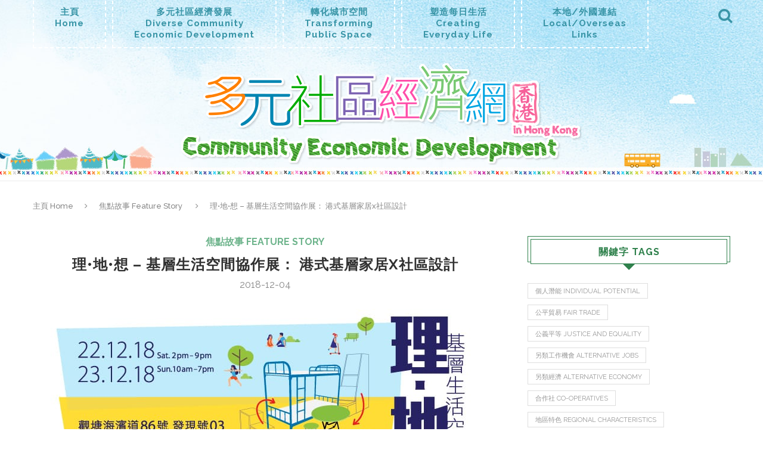

--- FILE ---
content_type: text/html; charset=UTF-8
request_url: https://www.poverty.org.hk/ced/index.php/2018/12/04/wedesign_exhibition/
body_size: 49980
content:
<!DOCTYPE html>
<html lang="en-US">
<head>
	<meta charset="UTF-8">
	<meta http-equiv="X-UA-Compatible" content="IE=edge">
	<meta name="viewport" content="width=device-width, initial-scale=1">
	<title>理•地•想 &#8211; 基層生活空間協作展： 港式基層家居x社區設計 | Community Economy Development</title>
	<link rel="profile" href="http://gmpg.org/xfn/11" />
			<link rel="shortcut icon" href="https://www.poverty.org.hk/ced/wp-content/uploads/2016/03/favicon.jpg" type="image/x-icon" />
		<link rel="alternate" type="application/rss+xml" title="Community Economy Development RSS Feed" href="https://www.poverty.org.hk/ced/index.php/feed/" />
	<link rel="alternate" type="application/atom+xml" title="Community Economy Development Atom Feed" href="https://www.poverty.org.hk/ced/index.php/feed/atom/" />
	<link rel="pingback" href="https://www.poverty.org.hk/ced/xmlrpc.php" />
	<!--[if lt IE 9]>
	<script src="https://www.poverty.org.hk/ced/wp-content/themes/soledad/js/html5.js"></script>
	<style type="text/css">
		.featured-carousel .item { opacity: 1; }
	</style>
	<![endif]-->
	<meta name='robots' content='max-image-preview:large' />
<link rel='dns-prefetch' href='//s.w.org' />
<link rel="alternate" type="application/rss+xml" title="Community Economy Development &raquo; Feed" href="https://www.poverty.org.hk/ced/index.php/feed/" />
<link rel="alternate" type="application/rss+xml" title="Community Economy Development &raquo; Comments Feed" href="https://www.poverty.org.hk/ced/index.php/comments/feed/" />
<link rel="alternate" type="application/rss+xml" title="Community Economy Development &raquo; 理•地•想 &#8211; 基層生活空間協作展： 港式基層家居x社區設計 Comments Feed" href="https://www.poverty.org.hk/ced/index.php/2018/12/04/wedesign_exhibition/feed/" />
		<script type="text/javascript">
			window._wpemojiSettings = {"baseUrl":"https:\/\/s.w.org\/images\/core\/emoji\/13.1.0\/72x72\/","ext":".png","svgUrl":"https:\/\/s.w.org\/images\/core\/emoji\/13.1.0\/svg\/","svgExt":".svg","source":{"concatemoji":"https:\/\/www.poverty.org.hk\/ced\/wp-includes\/js\/wp-emoji-release.min.js?ver=5.8.6"}};
			!function(e,a,t){var n,r,o,i=a.createElement("canvas"),p=i.getContext&&i.getContext("2d");function s(e,t){var a=String.fromCharCode;p.clearRect(0,0,i.width,i.height),p.fillText(a.apply(this,e),0,0);e=i.toDataURL();return p.clearRect(0,0,i.width,i.height),p.fillText(a.apply(this,t),0,0),e===i.toDataURL()}function c(e){var t=a.createElement("script");t.src=e,t.defer=t.type="text/javascript",a.getElementsByTagName("head")[0].appendChild(t)}for(o=Array("flag","emoji"),t.supports={everything:!0,everythingExceptFlag:!0},r=0;r<o.length;r++)t.supports[o[r]]=function(e){if(!p||!p.fillText)return!1;switch(p.textBaseline="top",p.font="600 32px Arial",e){case"flag":return s([127987,65039,8205,9895,65039],[127987,65039,8203,9895,65039])?!1:!s([55356,56826,55356,56819],[55356,56826,8203,55356,56819])&&!s([55356,57332,56128,56423,56128,56418,56128,56421,56128,56430,56128,56423,56128,56447],[55356,57332,8203,56128,56423,8203,56128,56418,8203,56128,56421,8203,56128,56430,8203,56128,56423,8203,56128,56447]);case"emoji":return!s([10084,65039,8205,55357,56613],[10084,65039,8203,55357,56613])}return!1}(o[r]),t.supports.everything=t.supports.everything&&t.supports[o[r]],"flag"!==o[r]&&(t.supports.everythingExceptFlag=t.supports.everythingExceptFlag&&t.supports[o[r]]);t.supports.everythingExceptFlag=t.supports.everythingExceptFlag&&!t.supports.flag,t.DOMReady=!1,t.readyCallback=function(){t.DOMReady=!0},t.supports.everything||(n=function(){t.readyCallback()},a.addEventListener?(a.addEventListener("DOMContentLoaded",n,!1),e.addEventListener("load",n,!1)):(e.attachEvent("onload",n),a.attachEvent("onreadystatechange",function(){"complete"===a.readyState&&t.readyCallback()})),(n=t.source||{}).concatemoji?c(n.concatemoji):n.wpemoji&&n.twemoji&&(c(n.twemoji),c(n.wpemoji)))}(window,document,window._wpemojiSettings);
		</script>
		<style type="text/css">
img.wp-smiley,
img.emoji {
	display: inline !important;
	border: none !important;
	box-shadow: none !important;
	height: 1em !important;
	width: 1em !important;
	margin: 0 .07em !important;
	vertical-align: -0.1em !important;
	background: none !important;
	padding: 0 !important;
}
</style>
	<link rel='stylesheet' id='wp-block-library-css'  href='https://www.poverty.org.hk/ced/wp-includes/css/dist/block-library/style.min.css?ver=5.8.6' type='text/css' media='all' />
<link rel='stylesheet' id='penci_style-css'  href='https://www.poverty.org.hk/ced/wp-content/themes/soledad/style.css?ver=2.2.6' type='text/css' media='all' />
<link rel='stylesheet' id='customize_style-css'  href='https://www.poverty.org.hk/ced/wp-content/themes/soledad/mystyle.css?ver=2.2.6' type='text/css' media='all' />
<script type='text/javascript' src='https://www.poverty.org.hk/ced/wp-includes/js/jquery/jquery.min.js?ver=3.6.0' id='jquery-core-js'></script>
<script type='text/javascript' src='https://www.poverty.org.hk/ced/wp-includes/js/jquery/jquery-migrate.min.js?ver=3.3.2' id='jquery-migrate-js'></script>
<link rel="https://api.w.org/" href="https://www.poverty.org.hk/ced/index.php/wp-json/" /><link rel="alternate" type="application/json" href="https://www.poverty.org.hk/ced/index.php/wp-json/wp/v2/posts/1536" /><link rel="EditURI" type="application/rsd+xml" title="RSD" href="https://www.poverty.org.hk/ced/xmlrpc.php?rsd" />
<link rel="wlwmanifest" type="application/wlwmanifest+xml" href="https://www.poverty.org.hk/ced/wp-includes/wlwmanifest.xml" /> 
<meta name="generator" content="WordPress 5.8.6" />
<link rel="canonical" href="https://www.poverty.org.hk/ced/index.php/2018/12/04/wedesign_exhibition/" />
<link rel='shortlink' href='https://www.poverty.org.hk/ced/?p=1536' />
<link rel="alternate" type="application/json+oembed" href="https://www.poverty.org.hk/ced/index.php/wp-json/oembed/1.0/embed?url=https%3A%2F%2Fwww.poverty.org.hk%2Fced%2Findex.php%2F2018%2F12%2F04%2Fwedesign_exhibition%2F" />
<link rel="alternate" type="text/xml+oembed" href="https://www.poverty.org.hk/ced/index.php/wp-json/oembed/1.0/embed?url=https%3A%2F%2Fwww.poverty.org.hk%2Fced%2Findex.php%2F2018%2F12%2F04%2Fwedesign_exhibition%2F&#038;format=xml" />
    <style type="text/css">
						@import url(https://fonts.googleapis.com/css?family=Raleway:100,200,300,regular,500,600,700,800,900);
				body, textarea, #respond textarea, .widget input[type="text"], .widget input[type="email"], .widget input[type="date"], .widget input[type="number"], .wpcf7 textarea, .mc4wp-form input, #respond input, .wpcf7 input, #searchform input.search-input, ul.homepage-featured-boxes .penci-fea-in h4, .widget.widget_categories ul li span.category-item-count, .header-slogan .header-slogan-text, .about-widget .about-me-heading, .widget ul.side-newsfeed li .side-item .side-item-text .side-item-meta { font-family: 'Raleway', sans-serif;  }
						body, .widget ul li a{ font-size: 16px; }
		.widget ul li, .post-entry, p, .post-entry p { font-size: 16px; line-height: 1.8; }
																																																																																				.penci-header-signup-form { padding: px 0; }
																																												.featured-overlay-color, .penci-slider ul.slides li:after { opacity: ; }
		.featured-overlay-partent, .penci-slider ul.slides li:before { opacity: ; }
																										.penci-magazine-slider ul.mag-wrap li .mag-overlay { opacity: ; }
		.penci-magazine-slider ul.mag-wrap li:hover .mag-overlay { opacity: ; }
																																														.penci-grid li.typography-style .overlay-typography { opacity: ; }
		.penci-grid li.typography-style:hover .overlay-typography { opacity: ; }
																																																																																																																																												.home-featured-cat-content .mag-photo .mag-overlay-photo { opacity: ; }
		.home-featured-cat-content .mag-photo:hover .mag-overlay-photo { opacity: ; }
																										.inner-item-portfolio:hover .penci-portfolio-thumbnail a:after { opacity: ; }
										    </style>
    	<meta property="og:title" content="理•地•想 &#8211; 基層生活空間協作展： 港式基層家居x社區設計" />
	<meta property="og:type" content="article" />
	<meta property="og:image" content="https://www.poverty.org.hk/ced/wp-content/uploads/2018/12/For-Facebook.jpeg" />
	<meta property="og:url" content="https://www.poverty.org.hk/ced/index.php/2018/12/04/wedesign_exhibition/" />
	<meta property="og:description" content="「眾設社區：青年設計師基層社區協作計劃2018」與大專學生、基層家庭、專業設計師和社會服務機構進行四方合作，著眼於基層家庭面對的居住和社區環境，嘗試共同發掘如何以社區設計回應生活上不同的需要。" />
	<meta property="og:site_name" content="Community Economy Development" />

</head>

<body class="post-template-default single single-post postid-1536 single-format-standard">
<a id="close-sidebar-nav" class="header-1"><i class="fa fa-close"></i></a>

<nav id="sidebar-nav" class="header-1">

			<div id="sidebar-nav-logo">
							<a href="https://www.poverty.org.hk/ced/"><img src="https://www.poverty.org.hk/ced/wp-content/uploads/2016/03/site-title.png" alt="Community Economy Development" /></a>
					</div>
	
	
	<ul id="menu-main-menu" class="menu"><li id="menu-item-846" class="megamenu menu-item menu-item-type-custom menu-item-object-custom menu-item-846"><a href="/ced">主頁<br />Home</a></li>
<li id="menu-item-987" class="menu-item menu-item-type-taxonomy menu-item-object-category menu-item-987"><a href="https://www.poverty.org.hk/ced/index.php/category/diverse_ced/">多元社區經濟發展<br />Diverse Community<br />Economic Development</a></li>
<li id="menu-item-997" class="menu-item menu-item-type-taxonomy menu-item-object-category menu-item-997"><a href="https://www.poverty.org.hk/ced/index.php/category/transforming_space/">轉化城市空間<br />Transforming<br />Public Space</a></li>
<li id="menu-item-1001" class="menu-item menu-item-type-taxonomy menu-item-object-category menu-item-1001"><a href="https://www.poverty.org.hk/ced/index.php/category/transforming_everyday_life/">塑造每日生活<br />Creating<br />Everyday Life</a></li>
<li id="menu-item-993" class="menu-item menu-item-type-post_type menu-item-object-page menu-item-993"><a href="https://www.poverty.org.hk/ced/index.php/link/">本地/外國連結<br />Local/Overseas<br />Links</a></li>
</ul></nav>

<!-- .wrapper-boxed -->
<div class="wrapper-boxed header-style-header-1">

<!-- Top Bar -->

<!-- Navigation -->
<nav id="navigation" class="header-layout-top header-1">
	<div class="container">
		<div class="button-menu-mobile header-1"><i class="fa fa-bars"></i></div>
		<ul id="menu-main-menu-1" class="menu"><li class="megamenu menu-item menu-item-type-custom menu-item-object-custom menu-item-846"><a href="/ced">主頁<br />Home</a></li>
<li class="menu-item menu-item-type-taxonomy menu-item-object-category menu-item-987"><a href="https://www.poverty.org.hk/ced/index.php/category/diverse_ced/">多元社區經濟發展<br />Diverse Community<br />Economic Development</a></li>
<li class="menu-item menu-item-type-taxonomy menu-item-object-category menu-item-997"><a href="https://www.poverty.org.hk/ced/index.php/category/transforming_space/">轉化城市空間<br />Transforming<br />Public Space</a></li>
<li class="menu-item menu-item-type-taxonomy menu-item-object-category menu-item-1001"><a href="https://www.poverty.org.hk/ced/index.php/category/transforming_everyday_life/">塑造每日生活<br />Creating<br />Everyday Life</a></li>
<li class="menu-item menu-item-type-post_type menu-item-object-page menu-item-993"><a href="https://www.poverty.org.hk/ced/index.php/link/">本地/外國連結<br />Local/Overseas<br />Links</a></li>
</ul>
		
					<div id="top-search">
				<a class="search-click"><i class="fa fa-search"></i></a>
				<div class="show-search">
					<form role="search" method="get" id="searchform" action="https://www.poverty.org.hk/ced/">
    <div>
		<input type="text" class="search-input" placeholder="輸入關鍵字 Type and hit enter..." name="s" id="s" />
	 </div>
</form>					<a class="search-click close-search"><i class="fa fa-close"></i></a>
				</div>
			</div>
		
		
	</div>
</nav><!-- End Navigation -->

<header id="header" class="header-header-1 has-bottom-line"><!-- #header -->
		<div class="inner-header">
		<div class="container">

			<div id="logo">
															<h2>
							<a href="https://www.poverty.org.hk/ced/"><img src="https://www.poverty.org.hk/ced/wp-content/uploads/2016/03/site-title.png" alt="Community Economy Development" /></a>
						</h2>
												</div>

			
			
					</div>
	</div>
	
	</header>
<!-- end #header -->



			<div class="container penci-breadcrumb single-breadcrumb">
			<span><a class="crumb" href="https://www.poverty.org.hk/ced/">主頁 Home</a></span><i class="fa fa-angle-right"></i>
				<span>
					<a href="https://www.poverty.org.hk/ced/index.php/category/feature-story/">焦點故事 Feature Story</a>				</span><i class="fa fa-angle-right"></i>
			<span>理•地•想 &#8211; 基層生活空間協作展： 港式基層家居x社區設計</span>
		</div>
	
	
	<div class="container container-single penci_sidebar right-sidebar penci-enable-lightbox">
		<div id="main">
			<div class="theiaStickySidebar">
														<article id="post-1536" class="post-1536 post type-post status-publish format-standard has-post-thumbnail hentry category-feature-story tag-individual_potential tag-social_participation tag-social_meaning tag-use_of_space">

	
	
	<div class="header-standard header-classic single-header">
					<div class="penci-standard-cat"><span class="cat"><a class="penci-cat-name" href="https://www.poverty.org.hk/ced/index.php/category/feature-story/" title="View all posts in 焦點故事 Feature Story" >焦點故事 Feature Story</a></span></div>
		
		<h1 class="post-title single-post-title">理•地•想 &#8211; 基層生活空間協作展： 港式基層家居x社區設計</h1>

					<div class="post-box-meta-single">
													<span>2018-12-04</span>
							</div>
			</div>

	
	
	
									<div class="post-image">
					<a href="https://www.poverty.org.hk/ced/wp-content/uploads/2018/12/For-Facebook.jpeg" data-rel="penci-gallery-image-content"><img width="751" height="394" src="https://www.poverty.org.hk/ced/wp-content/uploads/2018/12/For-Facebook.jpeg" class="attachment-penci-full-thumb size-penci-full-thumb wp-post-image" alt="" loading="lazy" srcset="https://www.poverty.org.hk/ced/wp-content/uploads/2018/12/For-Facebook.jpeg 751w, https://www.poverty.org.hk/ced/wp-content/uploads/2018/12/For-Facebook-300x157.jpeg 300w, https://www.poverty.org.hk/ced/wp-content/uploads/2018/12/For-Facebook-585x307.jpeg 585w" sizes="(max-width: 751px) 100vw, 751px" /></a>				</div>
					
	
	
	
	
	<div class="post-entry">
		<div class="inner-post-entry">
			<h2><strong>活動時間表及報名方法</strong><strong><a href="https://www.facebook.com/events/275052800019941/"><br />
</a></strong></h2>
<p>*將有更多活動陸續公佈，詳情請留意本頁及活動專頁（<a href="https://www.facebook.com/events/275052800019941/">請按此</a>）。</p>
<p>&nbsp;</p>
<h3 style="text-align: center;"><span style="color: #ff9900;"><strong>第一天：</strong><strong> 12</strong><strong>月</strong><strong>22</strong><strong>日</strong> <strong>（星期六）</strong></span></h3>
<table width="769">
<tbody>
<tr>
<td width="192"><strong>時間</strong></td>
<td width="577"><strong>活動</strong></td>
</tr>
<tr>
<td width="192">14:30 – 16:00</td>
<td width="577"><strong>專題講座：再問一次，社區設計設計乜？</strong></p>
<p>內容：近來社會談論社會創新時，再次引入社區設計的想法，我們了解多少？設計師們不就是一直都在社會中創作嗎？發生在社區內帶有設計味道的活動便是社區設計？近年的經驗中，我們得到甚麼啟示？</p>
<p>名額：30人</p>
<p>講者：陳嘉興先生（香港藝術及設計聯會）</p>
<p>報名：<a href="https://goo.gl/forms/oDH5jUOasHvK6aZr2">https://goo.gl/forms/oDH5jUOasHvK6aZr2</a></td>
</tr>
<tr>
<td width="192">14:30 – 16:00</td>
<td width="577"><strong>工作坊：自製扭蛋機</strong></p>
<p>內容：扭蛋機收藏著不同的驚喜。工作坊教授各位以紙皮自製家中扭蛋機，一家大小可以發揮創意，邊個要做家務？邊個要做運動？抽個扭蛋就知道。運用創意+自己動手製作小玩意！</p>
<p>名額：8人或4組親子</p>
<p>報名：<a href="https://goo.gl/forms/3YeSUgEv3Z0Azp4R2">https://goo.gl/forms/3YeSUgEv3Z0Azp4R2</a></td>
</tr>
<tr>
<td width="192">14:30 – 16:00</td>
<td width="577"><strong>理</strong><strong>·</strong><strong>地</strong><strong>·</strong><strong>想</strong><strong> &#8211; </strong><strong>導賞第一團</strong></p>
<p>內容：參與本計劃的社工及青年設計師講解整個計劃的背景、基層住戶生活上的難題、設計的協作過程、成品的特色，讓大家了解更多建構這個社區設計協作平台的點滴與展望。</p>
<p>名額：15人</p>
<p>報名：<a href="https://goo.gl/forms/GCVZLcUPtNJ53TDn2">https://goo.gl/forms/GCVZLcUPtNJ53TDn2</a></td>
</tr>
<tr>
<td width="192">14:30 – 18:00</td>
<td width="577"><strong>「</strong><strong>15</strong><strong>分</strong><strong>FUN</strong><strong>分出黎</strong><strong> &#8211; </strong><strong>婦女生活流動車」活動</strong></p>
<p>   街頭影樓</p>
<p>   布花密語</p>
<p>報名：不必報名</td>
</tr>
<tr>
<td width="192">16:30 – 18:00</td>
<td width="577"><strong>工作坊：自製環保氣墊球遊戲</strong></p>
<p>內容：氣墊球 – 老、中、青的共同兒時回憶。工作坊教授各位以紙皮及再用塑膠自製環保氣墊球遊戲，製作完成後更可在場內與參加者即席互動。運用創意+自己動手製作小玩意！</p>
<p>名額：8人或4組親子</p>
<p>報名：<a href="https://goo.gl/forms/0UOHHwC1iMU7K3H23">https://goo.gl/forms/0UOHHwC1iMU7K3H23</a></td>
</tr>
</tbody>
</table>
<p><strong> </strong></p>
<h3 style="text-align: center;"><span style="color: #ff9900;"><strong>第二天：</strong><strong> 12</strong><strong>月</strong><strong>23</strong><strong>日</strong> <strong>（星期日）</strong></span></h3>
<table width="769">
<tbody>
<tr>
<td width="180"><strong>時間</strong></td>
<td width="589"><strong>活動</strong></td>
</tr>
<tr>
<td width="180">10:00 – 11:30</td>
<td width="589"><strong>專題分享：眾設社區共用空間設計與社區參與</strong><strong> – </strong><strong>土瓜灣長青怎參與？</strong></p>
<p>內容：是次計劃在土瓜灣區以長者為對象進行社區參與設計，長、青對設計抱有甚麼期望？長者相信青年的能力？青年設計師如何了解社區及長者需要？</p>
<p>名額：30人</p>
<p>講者：<br />
林潤玲女士（香港聖公會樂民郭鳳軒綜合服務中心）<br />
長者義工<br />
計劃青年設計師</p>
<p>報名：<a href="https://goo.gl/forms/tleRn8IhzayJwNL62">https://goo.gl/forms/tleRn8IhzayJwNL62</a></td>
</tr>
<tr>
<td width="180">10:00 – 11:30</td>
<td width="589"><strong>理</strong><strong>·</strong><strong>地</strong><strong>·</strong><strong>想</strong><strong> &#8211; </strong><strong>導賞第二團</strong></p>
<p>內容：參與本計劃的社工及青年設計師講解整個計劃的背景、基層住戶生活上的難題、設計的協作過程、成品的特色，讓大家了解更多建構這個社區設計協作平台的點滴與展望。</p>
<p>名額：15人</p>
<p>報名：<a href="https://goo.gl/forms/ss4n20GXFiefK4MT2">https://goo.gl/forms/ss4n20GXFiefK4MT2</a></td>
</tr>
<tr>
<td width="180">10:00 – 18:00</td>
<td width="589"><strong>遊樂地帶：一人一句「社會房屋」你點睇？</strong></p>
<p>內容：近年有不同的社會房屋模式誕生，以回應基層家庭的住屋需要，並加入社會服務元素，建設小社區。歡迎參與當天小活動，就「社會房屋」，一人一句提出想法、意見、期望……你講，我聽！</p>
<p>報名：不必報名</td>
</tr>
<tr>
<td width="180">14:30 – 16:00</td>
<td width="589"><strong>專題講座：港式（不適切）家居</strong><strong> – </strong><strong>社區可以做啲咩？</strong></p>
<p>內容：在基層家庭面對極端的家居環境時，社工可提供甚麼協助？社工與不同人士協作的過程中的角色與價值又是甚麼？如何彰顯？</p>
<p>名額：30人</p>
<p>講者：<br />
譚潔瑩女士（香港聖公會麥理浩夫人中心）<br />
甘根明先生（仁愛堂社區中心）</p>
<p>報名：<a href="https://goo.gl/forms/opaCH46JIEKUteoQ2">https://goo.gl/forms/opaCH46JIEKUteoQ2</a></td>
</tr>
<tr>
<td width="180">14:30 – 16:00</td>
<td width="589"><strong>「流動．樂聞」流動服務車活動</strong></p>
<p>   懷舊小食分享</p>
<p>   扭汽球</p>
<p>報名：不必報名</td>
</tr>
<tr>
<td width="180">14:30 – 16:00</td>
<td width="589"><strong>工作坊：造一個字</strong> <strong>－</strong> <strong>你地理想的「家居</strong><strong> x </strong><strong>社區」</strong></p>
<p>由義工傳授你造字秘訣，由你創造屬於自己心中理想的「家居X社區」的字，分享你獨一無二的構想。</p>
<p>名額：12人</p>
<p>報名：<u><a href="https://goo.gl/forms/c7l85JUeYLFFbU5F2">https://goo.gl/forms/c7l85JUeYLFFbU5F2</a></u></td>
</tr>
<tr>
<td width="180">14:30 – 16:00</td>
<td width="589"><strong>專題分享：「社會房屋共享計劃」：一場回應基層住屋需要的社會運動</strong></p>
<p>內容：隨著居於不適切住所的人口不斷攀升，為回應基層的過渡性住屋需要，「社會房屋共享計劃」應運而生。計劃如何實踐「社會房屋」理念？當中有甚麼「社會」元素？設計過程中考慮了甚麼因素？如何善用共用空間？當中有甚麼困難？</p>
<p>名額：20人</p>
<p>講者：<br />
何俊傑先生（香港社會服務聯會）<br />
馬澤淳先生（救世軍）<br />
馬潔怡女士（多磨建社）</p>
<p>報名：<u><a href="https://goo.gl/forms/LAvpw0DfxSon8B0U2">https://goo.gl/forms/LAvpw0DfxSon8B0U2</a></u></td>
</tr>
<tr>
<td width="180">16:30 – 18:00</td>
<td width="589"><strong>專題分享：眾設社區共用空間設計與社區參與</strong><strong> – </strong><strong>深入深水埗</strong></p>
<p>內容：是次計劃在深水埗區以婦女為對象進行社區設計，並設計了流動服務車和一系列活動。青年設計師如何了解社區及婦女需要？設計過程中考慮了甚麼因素？當中有甚麼困難？</p>
<p>名額：30人</p>
<p>講者：<br />
陳嘉興先生（計劃設計導師）<br />
計劃青年設計師</p>
<p>報名：<a href="https://goo.gl/forms/h2S74CHh1grCKqLm1">https://goo.gl/forms/h2S74CHh1grCKqLm1</a></td>
</tr>
<tr>
<td width="180">16:30 – 18:00</td>
<td width="589"><strong>理</strong><strong>·</strong><strong>地</strong><strong>·</strong><strong>想</strong><strong> &#8211; </strong><strong>導賞第三團</strong></p>
<p>內容：參與本計劃的社工及青年設計師講解整個計劃的背景、基層住戶生活上的難題、設計的協作過程、成品的特色，讓大家了解更多建構這個社區設計協作平台的點滴與展望。</p>
<p>名額：15人</p>
<p>報名：<a href="https://goo.gl/forms/itBNwWCUpPlMBeQg1">https://goo.gl/forms/itBNwWCUpPlMBeQg1</a></td>
</tr>
</tbody>
</table>
<p>&nbsp;</p>
<div class="hatom-extra" style="display:none !important;visibility:hidden;"><span class="entry-title">理•地•想 &#8211; 基層生活空間協作展： 港式基層家居x社區設計</span> was last modified: <span class="updated"> December 10th, 2018</span> by <span class="author vcard"><span class="fn">小編 Editor</span></span></div>															<div class="post-tags">
						<a href="https://www.poverty.org.hk/ced/index.php/tag/individual_potential/" rel="tag">個人潛能 Individual Potential</a><a href="https://www.poverty.org.hk/ced/index.php/tag/social_participation/" rel="tag">社會參與 Social Participation</a><a href="https://www.poverty.org.hk/ced/index.php/tag/social_meaning/" rel="tag">社會意義 Social Meaning</a><a href="https://www.poverty.org.hk/ced/index.php/tag/use_of_space/" rel="tag">空間運用 Use of Space</a>					</div>
									</div>
	</div>

	
			<div class="tags-share-box center-box">

							<span class="single-comment-o"><i class="fa fa-comment-o"></i>0 comment</span>
			
							<div class="post-share">
					<span class="count-number-like">0</span><a class="penci-post-like single-like-button" data-post_id="1536" title="Like" data-like="Like" data-unlike="Unlike"><i class="fa fa-heart-o"></i></a>					<div class="list-posts-share">
												<a target="_blank" href="https://www.facebook.com/sharer/sharer.php?u=https://www.poverty.org.hk/ced/index.php/2018/12/04/wedesign_exhibition/"><i class="fa fa-facebook"></i><span class="dt-share">Facebook</span></a>
						<a target="_blank" href="https://twitter.com/home?status=Check%20out%20this%20article:%20理•地•想%20&#8211;%20基層生活空間協作展：%20港式基層家居x社區設計%20-%20https://www.poverty.org.hk/ced/index.php/2018/12/04/wedesign_exhibition/"><i class="fa fa-twitter"></i><span class="dt-share">Twitter</span></a>
						<a target="_blank" href="https://plus.google.com/share?url=https://www.poverty.org.hk/ced/index.php/2018/12/04/wedesign_exhibition/"><i class="fa fa-google-plus"></i><span class="dt-share">Google +</span></a>
						<a target="_blank" href="https://pinterest.com/pin/create/button/?url=https://www.poverty.org.hk/ced/index.php/2018/12/04/wedesign_exhibition/&#038;media=https://www.poverty.org.hk/ced/wp-content/uploads/2018/12/For-Facebook.jpeg&#038;description=理•地•想%20&#8211;%20基層生活空間協作展：%20港式基層家居x社區設計"><i class="fa fa-pinterest"></i><span class="dt-share">Pinterest</span></a>
					</div>
				</div>
					</div>
	
			<div class="post-author">
	<div class="author-img">
		<img alt='' src='https://secure.gravatar.com/avatar/72f6f0c1648e19a67436851bc48a5380?s=100&#038;d=mm&#038;r=g' srcset='https://secure.gravatar.com/avatar/72f6f0c1648e19a67436851bc48a5380?s=200&#038;d=mm&#038;r=g 2x' class='avatar avatar-100 photo' height='100' width='100' loading='lazy'/>	</div>
	<div class="author-content">
		<h5><a href="https://www.poverty.org.hk/ced/index.php/author/webadmin/" title="Posts by 小編 Editor" rel="author">小編 Editor</a></h5>
		<p></p>
													</div>
</div>	
			<div class="post-pagination">
				<div class="prev-post">
						<div class="prev-post-inner">
				<div class="prev-post-title">
					<span>上一則 previous post</span>
				</div>
				<a href="https://www.poverty.org.hk/ced/index.php/2018/05/14/japan2018/">
					<div class="pagi-text">
						<h5 class="prev-title">「社區營造：空間、資源和社區關係」討論會 (2018年6月8日星期五)</h5>
					</div>
				</a>
			</div>
		</div>
	
	</div>	
					<div class="post-related">
		<div class="post-title-box"><h4 class="post-box-title">推荐文章 You may also like</h4></div>
		<div class="penci-carousel penci-related-carousel" data-auto="false" data-dots="true" data-arrows="false">
						<div class="item-related">
											<a href="https://www.poverty.org.hk/ced/index.php/2017/04/17/1465/"><img width="585" height="390" src="https://www.poverty.org.hk/ced/wp-content/uploads/2017/04/圖片1-585x390.png" class="attachment-penci-thumb size-penci-thumb wp-post-image" alt="" loading="lazy" /></a>
										<h3><a href="https://www.poverty.org.hk/ced/index.php/2017/04/17/1465/">社區「時分劵」計劃</a></h3>
					<span class="date">2017-04-17</span>
				</div>
						<div class="item-related">
											<a href="https://www.poverty.org.hk/ced/index.php/2017/05/15/westernmarket/"><img width="585" height="390" src="https://www.poverty.org.hk/ced/wp-content/uploads/2017/05/Poster_WD_CUT-585x390.jpg" class="attachment-penci-thumb size-penci-thumb wp-post-image" alt="" loading="lazy" /></a>
										<h3><a href="https://www.poverty.org.hk/ced/index.php/2017/05/15/westernmarket/">《趁墟 ‧ 趁大小細路「反」斗墟@西區》</a></h3>
					<span class="date">2017-05-15</span>
				</div>
						<div class="item-related">
											<a href="https://www.poverty.org.hk/ced/index.php/2017/05/24/wanchaimarket/"><img width="585" height="390" src="https://www.poverty.org.hk/ced/wp-content/uploads/2017/05/poster-online_灣仔-585x390.jpg" class="attachment-penci-thumb size-penci-thumb wp-post-image" alt="" loading="lazy" /></a>
										<h3><a href="https://www.poverty.org.hk/ced/index.php/2017/05/24/wanchaimarket/">《趁墟 ‧ 來灣仔大笪地 + 檔仔設計街》</a></h3>
					<span class="date">2017-05-24</span>
				</div>
						<div class="item-related">
											<a href="https://www.poverty.org.hk/ced/index.php/2016/09/05/icoop-korea-part-1/"><img width="585" height="390" src="https://www.poverty.org.hk/ced/wp-content/uploads/2016/09/iCOOPKOREA-585x390.png" class="attachment-penci-thumb size-penci-thumb wp-post-image" alt="" loading="lazy" /></a>
										<h3><a href="https://www.poverty.org.hk/ced/index.php/2016/09/05/icoop-korea-part-1/">iCOOP KOREA &#8211; Part 1</a></h3>
					<span class="date">2016-09-05</span>
				</div>
						<div class="item-related">
											<a href="https://www.poverty.org.hk/ced/index.php/2016/04/16/street_markets_values__social_network/"><img width="585" height="390" src="https://www.poverty.org.hk/ced/wp-content/uploads/2016/03/highlight-market-4-585x390.jpg" class="attachment-penci-thumb size-penci-thumb wp-post-image" alt="" loading="lazy" /></a>
										<h3><a href="https://www.poverty.org.hk/ced/index.php/2016/04/16/street_markets_values__social_network/">趁墟價值　建立社會網絡</a></h3>
					<span class="date">2016-04-16</span>
				</div>
						<div class="item-related">
											<a href="https://www.poverty.org.hk/ced/index.php/2016/03/04/cedinhongkong_1/"><img width="585" height="390" src="https://www.poverty.org.hk/ced/wp-content/uploads/2016/03/default-highlight-2-585x390.jpg" class="attachment-penci-thumb size-penci-thumb wp-post-image" alt="" loading="lazy" /></a>
										<h3><a href="https://www.poverty.org.hk/ced/index.php/2016/03/04/cedinhongkong_1/">社會經濟在香港 — 超越主流經濟的多元性實踐 (1/4)</a></h3>
					<span class="date">2016-03-04</span>
				</div>
						<div class="item-related">
											<a href="https://www.poverty.org.hk/ced/index.php/2016/04/20/street_markets_development__poverty_alleviation_policy/"><img width="585" height="390" src="https://www.poverty.org.hk/ced/wp-content/uploads/2016/03/default-highlight-585x390.jpg" class="attachment-penci-thumb size-penci-thumb wp-post-image" alt="" loading="lazy" /></a>
										<h3><a href="https://www.poverty.org.hk/ced/index.php/2016/04/20/street_markets_development__poverty_alleviation_policy/">墟市發展與扶貧政策再思</a></h3>
					<span class="date">2016-04-20</span>
				</div>
		</div></div>	
			<div class="post-comments no-comment-yet" id="comments">
	<div id='comments_pagination'></div></div> <!-- end comments div -->
	
</article>							</div>
		</div>
					
<div id="sidebar">
	<div class="theiaStickySidebar">
		<aside id="tag_cloud-2" class="widget widget_tag_cloud"><h4 class="widget-title penci-border-arrow"><span class="inner-arrow">關鍵字 TAGS</span></h4><div class="tagcloud"><a href="https://www.poverty.org.hk/ced/index.php/tag/individual_potential/" class="tag-cloud-link tag-link-52 tag-link-position-1" style="font-size: 14.222222222222pt;" aria-label="個人潛能 Individual Potential (5 items)">個人潛能 Individual Potential</a>
<a href="https://www.poverty.org.hk/ced/index.php/tag/fair_trade/" class="tag-cloud-link tag-link-44 tag-link-position-2" style="font-size: 8pt;" aria-label="公平貿易 Fair Trade (1 item)">公平貿易 Fair Trade</a>
<a href="https://www.poverty.org.hk/ced/index.php/tag/justice_equality/" class="tag-cloud-link tag-link-54 tag-link-position-3" style="font-size: 10.333333333333pt;" aria-label="公義平等 Justice and Equality (2 items)">公義平等 Justice and Equality</a>
<a href="https://www.poverty.org.hk/ced/index.php/tag/alternative_jobs/" class="tag-cloud-link tag-link-51 tag-link-position-4" style="font-size: 10.333333333333pt;" aria-label="另類工作機會 Alternative Jobs (2 items)">另類工作機會 Alternative Jobs</a>
<a href="https://www.poverty.org.hk/ced/index.php/tag/alternative_economy/" class="tag-cloud-link tag-link-48 tag-link-position-5" style="font-size: 13.185185185185pt;" aria-label="另類經濟 Alternative Economy (4 items)">另類經濟 Alternative Economy</a>
<a href="https://www.poverty.org.hk/ced/index.php/tag/co-operatives/" class="tag-cloud-link tag-link-42 tag-link-position-6" style="font-size: 13.185185185185pt;" aria-label="合作社 Co-operatives (4 items)">合作社 Co-operatives</a>
<a href="https://www.poverty.org.hk/ced/index.php/tag/regional_characteristics/" class="tag-cloud-link tag-link-38 tag-link-position-7" style="font-size: 8pt;" aria-label="地區特色 Regional Characteristics (1 item)">地區特色 Regional Characteristics</a>
<a href="https://www.poverty.org.hk/ced/index.php/tag/regional_economy/" class="tag-cloud-link tag-link-41 tag-link-position-8" style="font-size: 20.055555555556pt;" aria-label="地區經濟 Regional Economy (16 items)">地區經濟 Regional Economy</a>
<a href="https://www.poverty.org.hk/ced/index.php/tag/street_markets/" class="tag-cloud-link tag-link-35 tag-link-position-9" style="font-size: 19.018518518519pt;" aria-label="墟市 Street Markets (13 items)">墟市 Street Markets</a>
<a href="https://www.poverty.org.hk/ced/index.php/tag/place_to_go/" class="tag-cloud-link tag-link-37 tag-link-position-10" style="font-size: 17.074074074074pt;" aria-label="好去處 Place To Go (9 items)">好去處 Place To Go</a>
<a href="https://www.poverty.org.hk/ced/index.php/tag/hawkers/" class="tag-cloud-link tag-link-36 tag-link-position-11" style="font-size: 11.888888888889pt;" aria-label="小販 Hawkers (3 items)">小販 Hawkers</a>
<a href="https://www.poverty.org.hk/ced/index.php/tag/government_and_policy/" class="tag-cloud-link tag-link-55 tag-link-position-12" style="font-size: 15.777777777778pt;" aria-label="政府政策 Government and Policy (7 items)">政府政策 Government and Policy</a>
<a href="https://www.poverty.org.hk/ced/index.php/tag/consumption_patterns/" class="tag-cloud-link tag-link-45 tag-link-position-13" style="font-size: 11.888888888889pt;" aria-label="消費模式 Consumption Patterns (3 items)">消費模式 Consumption Patterns</a>
<a href="https://www.poverty.org.hk/ced/index.php/tag/production_patterns/" class="tag-cloud-link tag-link-46 tag-link-position-14" style="font-size: 11.888888888889pt;" aria-label="生產模式 Production Patterns (3 items)">生產模式 Production Patterns</a>
<a href="https://www.poverty.org.hk/ced/index.php/tag/social_values/" class="tag-cloud-link tag-link-40 tag-link-position-15" style="font-size: 22pt;" aria-label="社區價值 Social Values (23 items)">社區價值 Social Values</a>
<a href="https://www.poverty.org.hk/ced/index.php/tag/social_participation/" class="tag-cloud-link tag-link-50 tag-link-position-16" style="font-size: 21.222222222222pt;" aria-label="社會參與 Social Participation (20 items)">社會參與 Social Participation</a>
<a href="https://www.poverty.org.hk/ced/index.php/tag/social_meaning/" class="tag-cloud-link tag-link-47 tag-link-position-17" style="font-size: 17.592592592593pt;" aria-label="社會意義 Social Meaning (10 items)">社會意義 Social Meaning</a>
<a href="https://www.poverty.org.hk/ced/index.php/tag/social_economy/" class="tag-cloud-link tag-link-53 tag-link-position-18" style="font-size: 17.074074074074pt;" aria-label="社會經濟 Social Economy (9 items)">社會經濟 Social Economy</a>
<a href="https://www.poverty.org.hk/ced/index.php/tag/use_of_space/" class="tag-cloud-link tag-link-43 tag-link-position-19" style="font-size: 19.666666666667pt;" aria-label="空間運用 Use of Space (15 items)">空間運用 Use of Space</a>
<a href="https://www.poverty.org.hk/ced/index.php/tag/economic_autonomy/" class="tag-cloud-link tag-link-49 tag-link-position-20" style="font-size: 17.074074074074pt;" aria-label="經濟自主 Economic Autonomy (9 items)">經濟自主 Economic Autonomy</a>
<a href="https://www.poverty.org.hk/ced/index.php/tag/%e9%96%92%e7%bd%ae%e7%a9%ba%e9%96%93-unused-space/" class="tag-cloud-link tag-link-56 tag-link-position-21" style="font-size: 14.222222222222pt;" aria-label="閒置空間 Unused Space (5 items)">閒置空間 Unused Space</a></div>
</aside><aside id="penci_social_widget-2" class="widget widget_penci_social_widget"><h4 class="widget-title penci-border-arrow"><span class="inner-arrow">連繫我們 Keep in touch</span></h4>
		<div class="widget-social">
							<a href="https://www.facebook.com/HONGKONGCED" target="_blank"><i class="fa fa-facebook"></i><span>Facebook</span></a>
			
			
			
							<a href="https://www.instagram.com/hkced/" target="_blank"><i class="fa fa-instagram"></i><span>Instagram</span></a>
			
			
			
			
			
			
			
			
			
					</div>


		</aside><aside id="penci_latest_news_widget-3" class="widget widget_penci_latest_news_widget"><h4 class="widget-title penci-border-arrow"><span class="inner-arrow">最新文章 Recent Posts</span></h4>			<ul class="side-newsfeed">

			
			<li class="penci-feed featured-news">
					<div class="side-item">

												<div class="side-image">
							<a href="https://www.poverty.org.hk/ced/index.php/2018/12/04/wedesign_exhibition/" rel="bookmark" title="理•地•想 &#8211; 基層生活空間協作展： 港式基層家居x社區設計"><img width="585" height="390" src="https://www.poverty.org.hk/ced/wp-content/uploads/2018/12/For-Facebook-585x390.jpeg" class="side-item-thumb wp-post-image" alt="" loading="lazy" /></a>
						</div>
												<div class="side-item-text">
							<h4><a href="https://www.poverty.org.hk/ced/index.php/2018/12/04/wedesign_exhibition/" rel="bookmark" title="理•地•想 &#8211; 基層生活空間協作展： 港式基層家居x社區設計">理•地•想 &#8211; 基層生活空間協作展： 港式基層家居x社區設計</a></h4>
														<span class="side-item-meta">2018-12-04</span>
													</div>
					</div>
				</li>

			
			<li class="penci-feed">
					<div class="side-item">

												<div class="side-image">
							<a href="https://www.poverty.org.hk/ced/index.php/2018/05/14/japan2018/" rel="bookmark" title="「社區營造：空間、資源和社區關係」討論會 (2018年6月8日星期五)"><img width="470" height="313" src="https://www.poverty.org.hk/ced/wp-content/uploads/2018/05/spring-collection-22.jpg" class="side-item-thumb wp-post-image" alt="" loading="lazy" srcset="https://www.poverty.org.hk/ced/wp-content/uploads/2018/05/spring-collection-22.jpg 470w, https://www.poverty.org.hk/ced/wp-content/uploads/2018/05/spring-collection-22-300x200.jpg 300w" sizes="(max-width: 470px) 100vw, 470px" /></a>
						</div>
												<div class="side-item-text">
							<h4><a href="https://www.poverty.org.hk/ced/index.php/2018/05/14/japan2018/" rel="bookmark" title="「社區營造：空間、資源和社區關係」討論會 (2018年6月8日星期五)">「社區營造：空間、資源和社區關係」討論會 (2018年6月8日星期五)</a></h4>
														<span class="side-item-meta">2018-05-14</span>
													</div>
					</div>
				</li>

			
			<li class="penci-feed">
					<div class="side-item">

												<div class="side-image">
							<a href="https://www.poverty.org.hk/ced/index.php/2017/05/24/wanchaimarket/" rel="bookmark" title="《趁墟 ‧ 來灣仔大笪地 + 檔仔設計街》"><img width="585" height="390" src="https://www.poverty.org.hk/ced/wp-content/uploads/2017/05/poster-online_灣仔-585x390.jpg" class="side-item-thumb wp-post-image" alt="" loading="lazy" /></a>
						</div>
												<div class="side-item-text">
							<h4><a href="https://www.poverty.org.hk/ced/index.php/2017/05/24/wanchaimarket/" rel="bookmark" title="《趁墟 ‧ 來灣仔大笪地 + 檔仔設計街》">《趁墟 ‧ 來灣仔大笪地 + 檔仔設計街》</a></h4>
														<span class="side-item-meta">2017-05-24</span>
													</div>
					</div>
				</li>

			
			</ul>

		</aside>	</div>
</div>		
<!-- END CONTAINER -->
</div>
<div class="clear-footer"></div>


	<div id="widget-area">
	<div class="container">
	<div class="footer-widget-wrapper">
	<aside id="penci_about_widget-2" class="widget widget_penci_about_widget"><h4 class="widget-title penci-border-arrow"><span class="inner-arrow">關於我們 ABOUT US</span></h4>
		<div class="about-widget">
							<img src="https://www.poverty.org.hk/ced/wp-content/uploads/2016/09/facebook-profile-pic-e1473232210947.jpg" alt="關於我們 ABOUT US" />
			
			
							<p>
香港正在面對嚴峻的社會問題和挑戰，多元社區經濟會否是一道曙光，令基層有更廣闊的生活空間？本網頁搜羅香港及外國墟市、合作社、社區經濟計劃等與多元社區經濟有關的資料，展示超越主流經濟的多元性實踐的可行性和可取之處，讓大眾對這個議題有更多、更深的認識和討論。 <br /> This website publishes information related to CED, which includes street markets, co-operatives and social economy plan, in order to stimulate public awareness and discussions on this topic through showing the feasibility and merits of diverse practices that beyond the mainstream economy.</p>
			
		</div>

		</aside>	</div>
	<div class="footer-widget-wrapper">
<aside id="penci_latest_news_widget-2" class="widget widget_penci_latest_news_widget"><h4 class="widget-title penci-border-arrow"><span class="inner-arrow">最新文章 RECENT POSTS</span></h4>			<ul class="side-newsfeed">

			
			<li class="penci-feed">
					<div class="side-item">

												<div class="side-image">
							<a href="https://www.poverty.org.hk/ced/index.php/2018/12/04/wedesign_exhibition/" rel="bookmark" title="理•地•想 &#8211; 基層生活空間協作展： 港式基層家居x社區設計"><img width="585" height="390" src="https://www.poverty.org.hk/ced/wp-content/uploads/2018/12/For-Facebook-585x390.jpeg" class="side-item-thumb wp-post-image" alt="" loading="lazy" /></a>
						</div>
												<div class="side-item-text">
							<h4><a href="https://www.poverty.org.hk/ced/index.php/2018/12/04/wedesign_exhibition/" rel="bookmark" title="理•地•想 &#8211; 基層生活空間協作展： 港式基層家居x社區設計">理•地•想 &#8211; 基層生活空間協作展： 港式基層家居x社區設計</a></h4>
														<span class="side-item-meta">2018-12-04</span>
													</div>
					</div>
				</li>

			
			<li class="penci-feed">
					<div class="side-item">

												<div class="side-image">
							<a href="https://www.poverty.org.hk/ced/index.php/2018/05/14/japan2018/" rel="bookmark" title="「社區營造：空間、資源和社區關係」討論會 (2018年6月8日星期五)"><img width="470" height="313" src="https://www.poverty.org.hk/ced/wp-content/uploads/2018/05/spring-collection-22.jpg" class="side-item-thumb wp-post-image" alt="" loading="lazy" srcset="https://www.poverty.org.hk/ced/wp-content/uploads/2018/05/spring-collection-22.jpg 470w, https://www.poverty.org.hk/ced/wp-content/uploads/2018/05/spring-collection-22-300x200.jpg 300w" sizes="(max-width: 470px) 100vw, 470px" /></a>
						</div>
												<div class="side-item-text">
							<h4><a href="https://www.poverty.org.hk/ced/index.php/2018/05/14/japan2018/" rel="bookmark" title="「社區營造：空間、資源和社區關係」討論會 (2018年6月8日星期五)">「社區營造：空間、資源和社區關係」討論會 (2018年6月8日星期五)</a></h4>
														<span class="side-item-meta">2018-05-14</span>
													</div>
					</div>
				</li>

			
			<li class="penci-feed">
					<div class="side-item">

												<div class="side-image">
							<a href="https://www.poverty.org.hk/ced/index.php/2017/05/24/wanchaimarket/" rel="bookmark" title="《趁墟 ‧ 來灣仔大笪地 + 檔仔設計街》"><img width="585" height="390" src="https://www.poverty.org.hk/ced/wp-content/uploads/2017/05/poster-online_灣仔-585x390.jpg" class="side-item-thumb wp-post-image" alt="" loading="lazy" /></a>
						</div>
												<div class="side-item-text">
							<h4><a href="https://www.poverty.org.hk/ced/index.php/2017/05/24/wanchaimarket/" rel="bookmark" title="《趁墟 ‧ 來灣仔大笪地 + 檔仔設計街》">《趁墟 ‧ 來灣仔大笪地 + 檔仔設計街》</a></h4>
														<span class="side-item-meta">2017-05-24</span>
													</div>
					</div>
				</li>

			
			</ul>

		</aside>	</div>
	<div class="footer-widget-wrapper last">
<aside id="text-3" class="widget widget_text"><h4 class="widget-title penci-border-arrow"><span class="inner-arrow">最新影片 LATEST VIDEO</span></h4>			<div class="textwidget">搞墟市、市集，相比開放出租車市場，哪樣更難？在大商場、領展以外，開檔做生意，可能嗎？
<iframe src="//www.youtube.com/embed/b4MUgMah2Ns" frameborder="0" allowfullscreen> </iframe></div>
		</aside>		</div>
		</div>
		</div>


<footer id="footer-section">
	<div class="container">
									<div class="footer-socials-section">
					<ul class="footer-socials">
													<li><a href="https://www.facebook.com/HONGKONGCED" target="_blank"><i class="fa fa-facebook"></i><span>Facebook</span></a></li>
																															<li><a href="https://www.instagram.com/hkced/" target="_blank"><i class="fa fa-instagram"></i><span>Instagram</span></a></li>
																																																																	</ul>
				</div>
										<a href="http://www.poverty.org.hk" target="_blank" class="site-poverty-web">扶貧資訊網</a>
			<div class="footer-logo-copyright footer-not-logo">
													<div id="footer-copyright">
						<p>2006 - 2017 © 香港社會服務聯會版權所有  |  電郵：<a href="mailto:hongkongced@gmail.com">hongkongced@gmail.com</a><br />
<a href="/ced/index.php/privacy/">私隱條例 Privacy policy</a> | <a href="/ced/index.php/disclaimer/">免責條款 Disclaimer</a></p>
					</div>
								<div id="footer-icon">
					<ul>
						<li><span class="item-1">自家製墟？</span></li>
						<li><span class="item-2">民間手藝？</span></li>
						<li><span class="item-3">藝墟？</span></li>
						<li><span class="item-4">二手物？</span></li>
						<li><span class="item-5">本地設計／生產？</span></li>
						<li><span class="item-6">節日墟？</span></li>
						<li><span class="item-7">農墟？</span></li>
						<li><span class="item-8">基層墟市？</span></li>
					</ul>
				</div>

        <div class="banner-wrapper">
          <div class="link-banner">
            <a href="https://poverty.org.hk" target="_blank">
              <img src="https://www.poverty.org.hk/ced/wp-content/uploads/2017/11/crosslink-banner-poverty.jpg" />
            </a>
            <a href="http://huimarket.hk/" target="_blank">
              <img src="https://www.poverty.org.hk/ced/wp-content/uploads/2017/11/crosslink-banner-market.jpg" />
            </a>
            <a href="https://poverty.org.hk/ced_unusedspace/" target="_blank">
              <img src="https://www.poverty.org.hk/ced/wp-content/uploads/2017/11/crosslink-banner-unused.jpg" />
            </a>
          </div>
        </div>

									<div class="go-to-top-parent"><a href="#" class="go-to-top"><span>回頁頂<br />Back To Top</span></a></div>
								<a href="http://www.pixelactionstudio.com" target="_blank" class="link-production">Production: Pixel Action Studio</a>
			</div>
			</div>
</footer>

</div><!-- End .wrapper-boxed -->

<div id="fb-root"></div>

<script type='text/javascript' src='https://www.poverty.org.hk/ced/wp-content/themes/soledad/js/libs-script.min.js?ver=2.2.6' id='libs-js-js'></script>
<script type='text/javascript' src='https://www.poverty.org.hk/ced/wp-content/themes/soledad/js/main.js?ver=2.2.6' id='main-scripts-js'></script>
<script type='text/javascript' id='penci_ajax_like_post-js-extra'>
/* <![CDATA[ */
var ajax_var = {"url":"https:\/\/www.poverty.org.hk\/ced\/wp-admin\/admin-ajax.php","nonce":"84cbd6561e"};
/* ]]> */
</script>
<script type='text/javascript' src='https://www.poverty.org.hk/ced/wp-content/themes/soledad/js/post-like.js?ver=2.2.6' id='penci_ajax_like_post-js'></script>
<script type='text/javascript' src='https://www.poverty.org.hk/ced/wp-includes/js/comment-reply.min.js?ver=5.8.6' id='comment-reply-js'></script>
<script type='text/javascript' src='https://www.poverty.org.hk/ced/wp-includes/js/wp-embed.min.js?ver=5.8.6' id='wp-embed-js'></script>
</body>
</html>


--- FILE ---
content_type: text/css
request_url: https://www.poverty.org.hk/ced/wp-content/themes/soledad/mystyle.css?ver=2.2.6
body_size: 9802
content:
/****************************************
Start Document
********************/
body {
  line-height: 1.8em;
}

/****************************************
Generic
********************/
/****************************************
Skeleton
********************/
.wrapper-boxed {
  background: transparent url("images/bg-header.jpg") repeat-x center top;
}

/****************************************
Header
********************/
#header {
  z-index: 0;
}

#header .inner-header .container {
  padding: 25px 0;
}

#navigation {
  height: auto;
  background: transparent;
  border-style: none;
  z-index: 1;
}

#navigation .menu li a {
  min-height: 80px;
  padding: 10px 35px 0;
  line-height: 130%;
  font-size: 0.95em;
  color: #3995a7;
  border-left: 2px white dashed;
  border-right: 2px white dashed;
  border-bottom: 2px white dashed;
  text-transform: none;
}

#navigation .menu li li a {
  min-height: initial;
}

#navigation .menu li li.current-menu-item > a {
  color: #fdaf00;
}

#navigation .menu li li.current-menu-ancestor > a {
  color: #fdaf00;
}

#navigation .menu li.current-menu-item > a {
  color: #3a96a8;
}

#navigation .menu li.current-menu-ancestor > a {
  color: #3a96a8;
}

#navigation ul.menu > li {
  margin-right: 10px;
}

#navigation ul.menu > li > a:before {
  background: transparent;
}

#navigation ul.menu > ul > li a:before {
  background: transparent;
}

.is-sticky #navigation {
  background-color: white;
  z-index: 9999;
}

#top-search > a > i {
  width: 24px;
  font-size: 1.6em;
  color: #3995a7;
}

/****************************************
Search Box
********************/
.show-search {
  border: 1px #3995a7 solid;
  top: 10px;
  -webkit-box-shadow: 2px 2px 4px 2px rgba(102, 102, 102, 0.3);
  -moz-box-shadow: 2px 2px 4px 2px rgba(102, 102, 102, 0.3);
  box-shadow: 2px 2px 4px 2px rgba(102, 102, 102, 0.3);
}

.show-search #searchform input.search-input {
  padding: 5px 10px;
}

.show-search a.close-search {
  right: 10px;
  color: #3995a7;
}

/****************************************
Front page
********************/
.featured-slider-overlay {
  background: rgba(255, 255, 255, 0.85);
}

.featured-carousel .featured-cat a {
  font-weight: bold;
  font-size: 1em;
}

.featured-carousel .feat-text .feat-time {
  background: #ff235d;
  font-weight: bold;
}

.featured-carousel .feat-text .feat-time:before {
  border-right-color: #f98cb3;
}

.featured-carousel .feat-text .feat-time:after {
  border-left-color: #f98cb3;
}

.featured-carousel .carousel-meta span.feat-author {
  font-style: normal;
}

.home .penci-pagination {
  display: none;
}

/****************************************
Content Page
********************/
.header-standard .author-post {
  font-style: normal;
}

/****************************************
Archive Page
********************/
.archive-box {
  margin: 0 0 10px;
}

.archive-box:before {
  background: transparent;
}

.archive-box:after {
  background: transparent;
}

.cat > a.penci-cat-name {
  font-size: 1em;
}

/****************************************
Sidebar
********************/
#sidebar .widget-title {
  color: #2f814c;
}

.penci-border-arrow .inner-arrow {
  border: 1px solid #2f814c;
}

.penci-border-arrow:before {
  border-top-color: #2f814c;
}

.penci-border-arrow:after {
  border: 1px solid #2f814c;
}

.widget-social a {
  margin: 0 15px;
}

.widget-social a i {
  color: #2f814c;
}

.widget-social a span {
  display: inline;
  color: #2f814c;
}

/****************************************
Bottom
********************/
#widget-area {
  border-style: none;
}

.widget .about-widget {
  text-align: left;
}

.footer-widget-wrapper .fluid-width-video-wrapper {
  margin: 15px 0 0;
}

/****************************************
Footer
********************/
#footer-section {
  padding: 40px 0 0;
  background: #cef6a6 url("images/bg-footer.gif") repeat-x center top;
  color: #00a560;
}

#footer-section .container {
  min-height: 480px;
  position: relative;
}

#footer-section .go-to-top-parent a {
  display: inline-block;
}

#footer-section .go-to-top-parent a:after {
  width: 30px;
  height: 30px;
  margin: 5px 0 0 7px;
  content: "\f062";
  font-family: FontAwesome;
  display: block;
  background-color: #00aa60;
  color: white;
  float: right;
  border-radius: 5px;
}

#footer-section .go-to-top-parent a:hover:after {
  background-color: #666;
}

#footer-section .go-to-top-parent span {
  color: #00aa60;
  font-size: 1em;
  line-height: 130%;
}

#footer-section .go-to-top-parent:hover span {
  color: #666;
}

#footer-copyright * {
  color: #00a560;
  font-style: normal;
  line-height: 180%;
}

#footer-copyright a {
  color: #00a560;
  text-decoration: underline;
}

#footer-copyright a:hover {
  color: #666;
}

#footer-copyright a:first-child {
  text-decoration: none;
}

.footer-socials-section {
  border-bottom: 1px dashed #8fc6d2;
}

ul.footer-socials li a i {
  width: 51px;
  height: 51px;
  padding: 5px 0 0;
  border-style: none;
  background: white;
  font-size: 1.5em;
  color: #01a963;
}

ul.footer-socials li a span {
  padding: 4px 0 0;
  color: #737373;
}

#footer-icon {
  position: relative;
}

#footer-icon ul {
  margin: 0;
  padding: 0;
}

#footer-icon ul li {
  width: 12.5%;
  margin: 0;
  padding: 0;
  float: left;
}

#footer-icon ul li span {
  display: block;
  background-color: transparent;
  background-repeat: no-repeat;
  text-indent: -9999px;
}

#footer-icon ul li span.item-1 {
  width: 116px;
  height: 108px;
  background-image: url("images/icon-footer-1.gif");
  background-position: left bottom;
}

#footer-icon ul li span.item-2 {
  width: 79px;
  height: 72px;
  margin: 80px 0 0 15px;
  background-image: url("images/icon-footer-2.gif");
  background-position: left top;
}

#footer-icon ul li span.item-3 {
  width: 87px;
  height: 83px;
  margin: 10px 0 0 -10px;
  background-image: url("images/icon-footer-3.gif");
  background-position: right top;
}

#footer-icon ul li span.item-4 {
  width: 79px;
  height: 76px;
  margin: 35px 0 0 5px;
  background-image: url("images/icon-footer-4.gif");
  background-position: left bottom;
}

#footer-icon ul li span.item-5 {
  width: 130px;
  height: 77px;
  margin: 90px 0 0;
  background-image: url("images/icon-footer-5.gif");
  background-position: right top;
}

#footer-icon ul li span.item-6 {
  width: 114px;
  height: 46px;
  margin: 20px 0 0;
  background-image: url("images/icon-footer-6.gif");
  background-position: left top;
}

#footer-icon ul li span.item-7 {
  width: 110px;
  height: 74px;
  margin: 70px 0 0 30px;
  background-image: url("images/icon-footer-7.gif");
  background-position: left bottom;
}

#footer-icon ul li span.item-8 {
  width: 78px;
  height: 69px;
  margin: 10px 0 0 40px;
  background-image: url("images/icon-footer-8.gif");
  background-position: right top;
}

.banner-wrapper {
  text-align: center;
  display: inline-block;
  width: 100%;
}

.banner-wrapper .link-banner {
  display: inline-block;
  margin-top: 1.5em;
  margin-bottom: 1em;
}

.banner-wrapper .link-banner a {
  margin-right: 1em;
}

@media screen and (max-width: 1200px) {
  .banner-wrapper .link-banner a {
    display: block;
    margin-bottom: 1em;
  }
}

a.link-production {
  padding: 5px 15px;
  display: block;
  position: absolute;
  right: 0;
  bottom: 0;
  -webkit-border-top-left-radius: 10px;
  -webkit-border-top-right-radius: 10px;
  -moz-border-radius-topleft: 10px;
  -moz-border-radius-topright: 10px;
  border-top-left-radius: 10px;
  border-top-right-radius: 10px;
  border: 1px #00ae00 dashed;
}

a.link-production:hover {
  background-color: white;
  color: #666;
}

/****************************************
Grid Layout
********************/
.grid-header-box:after {
  display: none;
}

.grid-post-box-meta span.author-italic {
  font-style: normal;
}

.penci-grid li .item .item-content {
  margin-top: 0;
}

.penci-grid .mixed-detail .item-content {
  margin-top: 0;
}

.penci-masonry .item-masonry .item-content {
  margin-top: 0;
}

.penci-post-box-meta.penci-post-box-grid:before {
  background: #e0f5e7;
}

.penci-post-share-box .fa-facebook {
  color: #3facc2;
}

.penci-post-share-box .fa-google-plus {
  color: #2b9a60;
}

.cat > a.penci-cat-name {
  font-weight: bold;
}

/****************************************
Responsive
********************/
@media only screen and (max-width: 767px) {
  .wrapper-boxed {
    background: transparent url("images/bg-header-mobile.jpg") repeat-x center top;
  }
  #header .inner-header .container {
    padding: 0 0 50px;
  }
  .featured-carousel .slick-list {
    height: auto !important;
  }
  .featured-carousel .item img {
    width: 1024px;
    max-width: none;
  }
  .featured-carousel .featured-content {
    top: 25% !important;
  }
  #footer-section .container {
    min-height: 500px;
  }
  #footer-section .go-to-top-parent {
    padding: 2em 0 0;
    position: inherit;
    clear: both;
  }
  #footer-icon {
    margin: 0.5em 0 0;
  }
  #footer-icon ul li {
    width: 50%;
    padding: 0.2em 1em;
  }
  #footer-icon ul li span {
    padding: 0.5em 0;
    color: #2f814c;
    border-radius: 5px;
  }
  #footer-icon ul li span.item-1, #footer-icon ul li span.item-2, #footer-icon ul li span.item-3, #footer-icon ul li span.item-4, #footer-icon ul li span.item-5, #footer-icon ul li span.item-6, #footer-icon ul li span.item-7, #footer-icon ul li span.item-8 {
    width: auto;
    height: 100px;
    margin: 0;
    background-position: center center;
  }
  .footer-logo-copyright.footer-not-logo {
    padding: 20px 0 0;
  }
  a.link-production {
    margin: 1em 0 0;
    position: inherit;
    display: inline-block;
  }
}

@media only screen and (max-width: 480px) {
  .container.penci-breadcrumb {
    margin-top: 0;
  }
  #footer-section .container {
    min-height: 330px;
  }
  #footer-icon {
    display: none;
  }
}
